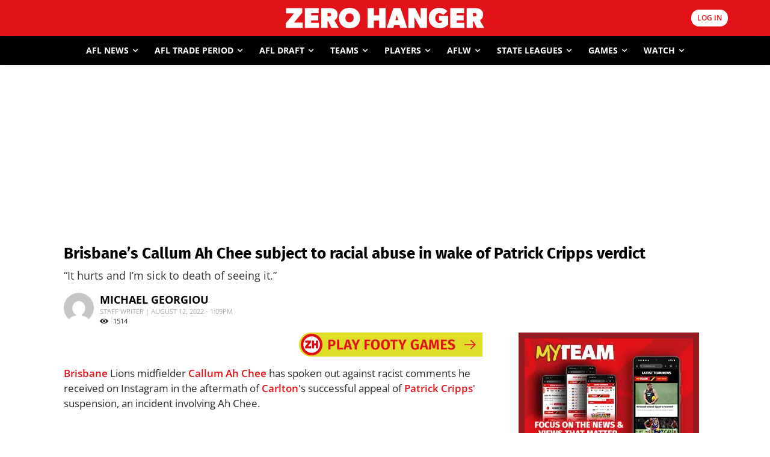

--- FILE ---
content_type: text/html; charset=utf-8
request_url: https://www.google.com/recaptcha/api2/aframe
body_size: 183
content:
<!DOCTYPE HTML><html><head><meta http-equiv="content-type" content="text/html; charset=UTF-8"></head><body><script nonce="1lyoDkySVOThkiJXN-wgPQ">/** Anti-fraud and anti-abuse applications only. See google.com/recaptcha */ try{var clients={'sodar':'https://pagead2.googlesyndication.com/pagead/sodar?'};window.addEventListener("message",function(a){try{if(a.source===window.parent){var b=JSON.parse(a.data);var c=clients[b['id']];if(c){var d=document.createElement('img');d.src=c+b['params']+'&rc='+(localStorage.getItem("rc::a")?sessionStorage.getItem("rc::b"):"");window.document.body.appendChild(d);sessionStorage.setItem("rc::e",parseInt(sessionStorage.getItem("rc::e")||0)+1);localStorage.setItem("rc::h",'1768604085620');}}}catch(b){}});window.parent.postMessage("_grecaptcha_ready", "*");}catch(b){}</script></body></html>

--- FILE ---
content_type: application/javascript; charset=utf-8
request_url: https://fundingchoicesmessages.google.com/f/AGSKWxVfMSPuihctqujdFPXPRq198Wkkf9xqgdpoOp7REXGqf--ft5hU106C_5vwlgdMr3p9SFWM0Eu6_50WV8tfTiBsqR6lpr5YzYXWc29yMadQeAUMoac5o3siQxTOZCY-8GlAb8P3ztPZYgu2OrSq__IO-L2v6GFgX_jPbBFzOgVfvr6ryKx7KQ-Vd36S/_/adiframe?/ads/bz_/adstreamjscontroller./bannerads-/adx_exo_
body_size: -1289
content:
window['36b344a8-21ec-4ed8-ab3a-9f4394f733ee'] = true;